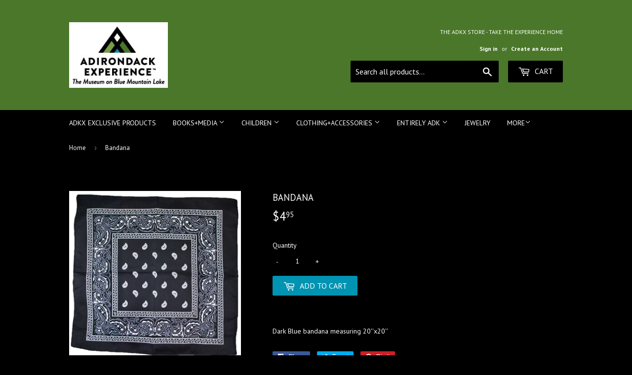

--- FILE ---
content_type: text/html; charset=utf-8
request_url: https://theadkxstore.com/products/bandana
body_size: 16217
content:
<!doctype html>
<!--[if lt IE 7]><html class="no-js lt-ie9 lt-ie8 lt-ie7" lang="en"> <![endif]-->
<!--[if IE 7]><html class="no-js lt-ie9 lt-ie8" lang="en"> <![endif]-->
<!--[if IE 8]><html class="no-js lt-ie9" lang="en"> <![endif]-->
<!--[if IE 9 ]><html class="ie9 no-js"> <![endif]-->
<!--[if (gt IE 9)|!(IE)]><!--> <html class="no-touch no-js"> <!--<![endif]-->
<head><!--Content in content_for_header -->
<!--LayoutHub-Embed--><link rel="stylesheet" type="text/css" href="data:text/css;base64," media="all">
<!--LH--><!--/LayoutHub-Embed--><script>(function(H){H.className=H.className.replace(/\bno-js\b/,'js')})(document.documentElement)</script>
  <!-- Basic page needs ================================================== -->
  <meta charset="utf-8">
  <meta http-equiv="X-UA-Compatible" content="IE=edge,chrome=1">

  
  <link rel="shortcut icon" href="//theadkxstore.com/cdn/shop/files/TheADKX_32x32.jpg?v=1614298117" type="image/png" />
  

  <!-- Title and description ================================================== -->
  <title>
  Bandana &ndash; The ADKX Store
  </title>


  
    <meta name="description" content="Dark Blue bandana measuring 20&#39;&#39;x20&#39;&#39;">
  

  <!-- Product meta ================================================== -->
  <!-- /snippets/social-meta-tags.liquid -->




<meta property="og:site_name" content="The ADKX Store">
<meta property="og:url" content="https://theadkxstore.com/products/bandana">
<meta property="og:title" content="Bandana">
<meta property="og:type" content="product">
<meta property="og:description" content="Dark Blue bandana measuring 20&#39;&#39;x20&#39;&#39;">

  <meta property="og:price:amount" content="4.95">
  <meta property="og:price:currency" content="USD">

<meta property="og:image" content="http://theadkxstore.com/cdn/shop/products/DSC_0138_1200x1200.jpg?v=1646769747">
<meta property="og:image:secure_url" content="https://theadkxstore.com/cdn/shop/products/DSC_0138_1200x1200.jpg?v=1646769747">


  <meta name="twitter:site" content="@theADKX">

<meta name="twitter:card" content="summary_large_image">
<meta name="twitter:title" content="Bandana">
<meta name="twitter:description" content="Dark Blue bandana measuring 20&#39;&#39;x20&#39;&#39;">


  <!-- Helpers ================================================== -->
  <link rel="canonical" href="https://theadkxstore.com/products/bandana">
  <meta name="viewport" content="width=device-width,initial-scale=1">

  <!-- CSS ================================================== -->
  <link href="//theadkxstore.com/cdn/shop/t/6/assets/theme.scss.css?v=100188984425919865721765056135" rel="stylesheet" type="text/css" media="all" />
  
  
  
  <link href="//fonts.googleapis.com/css?family=PT+Sans:400,700" rel="stylesheet" type="text/css" media="all" />


  


  



  <!-- Header hook for plugins ================================================== -->
  <script>window.performance && window.performance.mark && window.performance.mark('shopify.content_for_header.start');</script><meta id="shopify-digital-wallet" name="shopify-digital-wallet" content="/427360311/digital_wallets/dialog">
<meta name="shopify-checkout-api-token" content="de16b4610146d80c229563db47090667">
<link rel="alternate" type="application/json+oembed" href="https://theadkxstore.com/products/bandana.oembed">
<script async="async" src="/checkouts/internal/preloads.js?locale=en-US"></script>
<link rel="preconnect" href="https://shop.app" crossorigin="anonymous">
<script async="async" src="https://shop.app/checkouts/internal/preloads.js?locale=en-US&shop_id=427360311" crossorigin="anonymous"></script>
<script id="shopify-features" type="application/json">{"accessToken":"de16b4610146d80c229563db47090667","betas":["rich-media-storefront-analytics"],"domain":"theadkxstore.com","predictiveSearch":true,"shopId":427360311,"locale":"en"}</script>
<script>var Shopify = Shopify || {};
Shopify.shop = "theadkx.myshopify.com";
Shopify.locale = "en";
Shopify.currency = {"active":"USD","rate":"1.0"};
Shopify.country = "US";
Shopify.theme = {"name":"Leah's first edits","id":141608255576,"schema_name":"Supply","schema_version":"3.1.0","theme_store_id":679,"role":"main"};
Shopify.theme.handle = "null";
Shopify.theme.style = {"id":null,"handle":null};
Shopify.cdnHost = "theadkxstore.com/cdn";
Shopify.routes = Shopify.routes || {};
Shopify.routes.root = "/";</script>
<script type="module">!function(o){(o.Shopify=o.Shopify||{}).modules=!0}(window);</script>
<script>!function(o){function n(){var o=[];function n(){o.push(Array.prototype.slice.apply(arguments))}return n.q=o,n}var t=o.Shopify=o.Shopify||{};t.loadFeatures=n(),t.autoloadFeatures=n()}(window);</script>
<script>
  window.ShopifyPay = window.ShopifyPay || {};
  window.ShopifyPay.apiHost = "shop.app\/pay";
  window.ShopifyPay.redirectState = null;
</script>
<script id="shop-js-analytics" type="application/json">{"pageType":"product"}</script>
<script defer="defer" async type="module" src="//theadkxstore.com/cdn/shopifycloud/shop-js/modules/v2/client.init-shop-cart-sync_DtuiiIyl.en.esm.js"></script>
<script defer="defer" async type="module" src="//theadkxstore.com/cdn/shopifycloud/shop-js/modules/v2/chunk.common_CUHEfi5Q.esm.js"></script>
<script type="module">
  await import("//theadkxstore.com/cdn/shopifycloud/shop-js/modules/v2/client.init-shop-cart-sync_DtuiiIyl.en.esm.js");
await import("//theadkxstore.com/cdn/shopifycloud/shop-js/modules/v2/chunk.common_CUHEfi5Q.esm.js");

  window.Shopify.SignInWithShop?.initShopCartSync?.({"fedCMEnabled":true,"windoidEnabled":true});

</script>
<script>
  window.Shopify = window.Shopify || {};
  if (!window.Shopify.featureAssets) window.Shopify.featureAssets = {};
  window.Shopify.featureAssets['shop-js'] = {"shop-cart-sync":["modules/v2/client.shop-cart-sync_DFoTY42P.en.esm.js","modules/v2/chunk.common_CUHEfi5Q.esm.js"],"init-fed-cm":["modules/v2/client.init-fed-cm_D2UNy1i2.en.esm.js","modules/v2/chunk.common_CUHEfi5Q.esm.js"],"init-shop-email-lookup-coordinator":["modules/v2/client.init-shop-email-lookup-coordinator_BQEe2rDt.en.esm.js","modules/v2/chunk.common_CUHEfi5Q.esm.js"],"shop-cash-offers":["modules/v2/client.shop-cash-offers_3CTtReFF.en.esm.js","modules/v2/chunk.common_CUHEfi5Q.esm.js","modules/v2/chunk.modal_BewljZkx.esm.js"],"shop-button":["modules/v2/client.shop-button_C6oxCjDL.en.esm.js","modules/v2/chunk.common_CUHEfi5Q.esm.js"],"init-windoid":["modules/v2/client.init-windoid_5pix8xhK.en.esm.js","modules/v2/chunk.common_CUHEfi5Q.esm.js"],"avatar":["modules/v2/client.avatar_BTnouDA3.en.esm.js"],"init-shop-cart-sync":["modules/v2/client.init-shop-cart-sync_DtuiiIyl.en.esm.js","modules/v2/chunk.common_CUHEfi5Q.esm.js"],"shop-toast-manager":["modules/v2/client.shop-toast-manager_BYv_8cH1.en.esm.js","modules/v2/chunk.common_CUHEfi5Q.esm.js"],"pay-button":["modules/v2/client.pay-button_FnF9EIkY.en.esm.js","modules/v2/chunk.common_CUHEfi5Q.esm.js"],"shop-login-button":["modules/v2/client.shop-login-button_CH1KUpOf.en.esm.js","modules/v2/chunk.common_CUHEfi5Q.esm.js","modules/v2/chunk.modal_BewljZkx.esm.js"],"init-customer-accounts-sign-up":["modules/v2/client.init-customer-accounts-sign-up_aj7QGgYS.en.esm.js","modules/v2/client.shop-login-button_CH1KUpOf.en.esm.js","modules/v2/chunk.common_CUHEfi5Q.esm.js","modules/v2/chunk.modal_BewljZkx.esm.js"],"init-shop-for-new-customer-accounts":["modules/v2/client.init-shop-for-new-customer-accounts_NbnYRf_7.en.esm.js","modules/v2/client.shop-login-button_CH1KUpOf.en.esm.js","modules/v2/chunk.common_CUHEfi5Q.esm.js","modules/v2/chunk.modal_BewljZkx.esm.js"],"init-customer-accounts":["modules/v2/client.init-customer-accounts_ppedhqCH.en.esm.js","modules/v2/client.shop-login-button_CH1KUpOf.en.esm.js","modules/v2/chunk.common_CUHEfi5Q.esm.js","modules/v2/chunk.modal_BewljZkx.esm.js"],"shop-follow-button":["modules/v2/client.shop-follow-button_CMIBBa6u.en.esm.js","modules/v2/chunk.common_CUHEfi5Q.esm.js","modules/v2/chunk.modal_BewljZkx.esm.js"],"lead-capture":["modules/v2/client.lead-capture_But0hIyf.en.esm.js","modules/v2/chunk.common_CUHEfi5Q.esm.js","modules/v2/chunk.modal_BewljZkx.esm.js"],"checkout-modal":["modules/v2/client.checkout-modal_BBxc70dQ.en.esm.js","modules/v2/chunk.common_CUHEfi5Q.esm.js","modules/v2/chunk.modal_BewljZkx.esm.js"],"shop-login":["modules/v2/client.shop-login_hM3Q17Kl.en.esm.js","modules/v2/chunk.common_CUHEfi5Q.esm.js","modules/v2/chunk.modal_BewljZkx.esm.js"],"payment-terms":["modules/v2/client.payment-terms_CAtGlQYS.en.esm.js","modules/v2/chunk.common_CUHEfi5Q.esm.js","modules/v2/chunk.modal_BewljZkx.esm.js"]};
</script>
<script>(function() {
  var isLoaded = false;
  function asyncLoad() {
    if (isLoaded) return;
    isLoaded = true;
    var urls = ["https:\/\/app.layouthub.com\/shopify\/layouthub.js?shop=theadkx.myshopify.com"];
    for (var i = 0; i < urls.length; i++) {
      var s = document.createElement('script');
      s.type = 'text/javascript';
      s.async = true;
      s.src = urls[i];
      var x = document.getElementsByTagName('script')[0];
      x.parentNode.insertBefore(s, x);
    }
  };
  if(window.attachEvent) {
    window.attachEvent('onload', asyncLoad);
  } else {
    window.addEventListener('load', asyncLoad, false);
  }
})();</script>
<script id="__st">var __st={"a":427360311,"offset":-18000,"reqid":"7ebeafb8-c1ca-4fb1-b957-7a2ab4c53d71-1767204647","pageurl":"theadkxstore.com\/products\/bandana","u":"f0eb4d8a55f3","p":"product","rtyp":"product","rid":7022705967192};</script>
<script>window.ShopifyPaypalV4VisibilityTracking = true;</script>
<script id="captcha-bootstrap">!function(){'use strict';const t='contact',e='account',n='new_comment',o=[[t,t],['blogs',n],['comments',n],[t,'customer']],c=[[e,'customer_login'],[e,'guest_login'],[e,'recover_customer_password'],[e,'create_customer']],r=t=>t.map((([t,e])=>`form[action*='/${t}']:not([data-nocaptcha='true']) input[name='form_type'][value='${e}']`)).join(','),a=t=>()=>t?[...document.querySelectorAll(t)].map((t=>t.form)):[];function s(){const t=[...o],e=r(t);return a(e)}const i='password',u='form_key',d=['recaptcha-v3-token','g-recaptcha-response','h-captcha-response',i],f=()=>{try{return window.sessionStorage}catch{return}},m='__shopify_v',_=t=>t.elements[u];function p(t,e,n=!1){try{const o=window.sessionStorage,c=JSON.parse(o.getItem(e)),{data:r}=function(t){const{data:e,action:n}=t;return t[m]||n?{data:e,action:n}:{data:t,action:n}}(c);for(const[e,n]of Object.entries(r))t.elements[e]&&(t.elements[e].value=n);n&&o.removeItem(e)}catch(o){console.error('form repopulation failed',{error:o})}}const l='form_type',E='cptcha';function T(t){t.dataset[E]=!0}const w=window,h=w.document,L='Shopify',v='ce_forms',y='captcha';let A=!1;((t,e)=>{const n=(g='f06e6c50-85a8-45c8-87d0-21a2b65856fe',I='https://cdn.shopify.com/shopifycloud/storefront-forms-hcaptcha/ce_storefront_forms_captcha_hcaptcha.v1.5.2.iife.js',D={infoText:'Protected by hCaptcha',privacyText:'Privacy',termsText:'Terms'},(t,e,n)=>{const o=w[L][v],c=o.bindForm;if(c)return c(t,g,e,D).then(n);var r;o.q.push([[t,g,e,D],n]),r=I,A||(h.body.append(Object.assign(h.createElement('script'),{id:'captcha-provider',async:!0,src:r})),A=!0)});var g,I,D;w[L]=w[L]||{},w[L][v]=w[L][v]||{},w[L][v].q=[],w[L][y]=w[L][y]||{},w[L][y].protect=function(t,e){n(t,void 0,e),T(t)},Object.freeze(w[L][y]),function(t,e,n,w,h,L){const[v,y,A,g]=function(t,e,n){const i=e?o:[],u=t?c:[],d=[...i,...u],f=r(d),m=r(i),_=r(d.filter((([t,e])=>n.includes(e))));return[a(f),a(m),a(_),s()]}(w,h,L),I=t=>{const e=t.target;return e instanceof HTMLFormElement?e:e&&e.form},D=t=>v().includes(t);t.addEventListener('submit',(t=>{const e=I(t);if(!e)return;const n=D(e)&&!e.dataset.hcaptchaBound&&!e.dataset.recaptchaBound,o=_(e),c=g().includes(e)&&(!o||!o.value);(n||c)&&t.preventDefault(),c&&!n&&(function(t){try{if(!f())return;!function(t){const e=f();if(!e)return;const n=_(t);if(!n)return;const o=n.value;o&&e.removeItem(o)}(t);const e=Array.from(Array(32),(()=>Math.random().toString(36)[2])).join('');!function(t,e){_(t)||t.append(Object.assign(document.createElement('input'),{type:'hidden',name:u})),t.elements[u].value=e}(t,e),function(t,e){const n=f();if(!n)return;const o=[...t.querySelectorAll(`input[type='${i}']`)].map((({name:t})=>t)),c=[...d,...o],r={};for(const[a,s]of new FormData(t).entries())c.includes(a)||(r[a]=s);n.setItem(e,JSON.stringify({[m]:1,action:t.action,data:r}))}(t,e)}catch(e){console.error('failed to persist form',e)}}(e),e.submit())}));const S=(t,e)=>{t&&!t.dataset[E]&&(n(t,e.some((e=>e===t))),T(t))};for(const o of['focusin','change'])t.addEventListener(o,(t=>{const e=I(t);D(e)&&S(e,y())}));const B=e.get('form_key'),M=e.get(l),P=B&&M;t.addEventListener('DOMContentLoaded',(()=>{const t=y();if(P)for(const e of t)e.elements[l].value===M&&p(e,B);[...new Set([...A(),...v().filter((t=>'true'===t.dataset.shopifyCaptcha))])].forEach((e=>S(e,t)))}))}(h,new URLSearchParams(w.location.search),n,t,e,['guest_login'])})(!0,!0)}();</script>
<script integrity="sha256-4kQ18oKyAcykRKYeNunJcIwy7WH5gtpwJnB7kiuLZ1E=" data-source-attribution="shopify.loadfeatures" defer="defer" src="//theadkxstore.com/cdn/shopifycloud/storefront/assets/storefront/load_feature-a0a9edcb.js" crossorigin="anonymous"></script>
<script crossorigin="anonymous" defer="defer" src="//theadkxstore.com/cdn/shopifycloud/storefront/assets/shopify_pay/storefront-65b4c6d7.js?v=20250812"></script>
<script data-source-attribution="shopify.dynamic_checkout.dynamic.init">var Shopify=Shopify||{};Shopify.PaymentButton=Shopify.PaymentButton||{isStorefrontPortableWallets:!0,init:function(){window.Shopify.PaymentButton.init=function(){};var t=document.createElement("script");t.src="https://theadkxstore.com/cdn/shopifycloud/portable-wallets/latest/portable-wallets.en.js",t.type="module",document.head.appendChild(t)}};
</script>
<script data-source-attribution="shopify.dynamic_checkout.buyer_consent">
  function portableWalletsHideBuyerConsent(e){var t=document.getElementById("shopify-buyer-consent"),n=document.getElementById("shopify-subscription-policy-button");t&&n&&(t.classList.add("hidden"),t.setAttribute("aria-hidden","true"),n.removeEventListener("click",e))}function portableWalletsShowBuyerConsent(e){var t=document.getElementById("shopify-buyer-consent"),n=document.getElementById("shopify-subscription-policy-button");t&&n&&(t.classList.remove("hidden"),t.removeAttribute("aria-hidden"),n.addEventListener("click",e))}window.Shopify?.PaymentButton&&(window.Shopify.PaymentButton.hideBuyerConsent=portableWalletsHideBuyerConsent,window.Shopify.PaymentButton.showBuyerConsent=portableWalletsShowBuyerConsent);
</script>
<script data-source-attribution="shopify.dynamic_checkout.cart.bootstrap">document.addEventListener("DOMContentLoaded",(function(){function t(){return document.querySelector("shopify-accelerated-checkout-cart, shopify-accelerated-checkout")}if(t())Shopify.PaymentButton.init();else{new MutationObserver((function(e,n){t()&&(Shopify.PaymentButton.init(),n.disconnect())})).observe(document.body,{childList:!0,subtree:!0})}}));
</script>
<link id="shopify-accelerated-checkout-styles" rel="stylesheet" media="screen" href="https://theadkxstore.com/cdn/shopifycloud/portable-wallets/latest/accelerated-checkout-backwards-compat.css" crossorigin="anonymous">
<style id="shopify-accelerated-checkout-cart">
        #shopify-buyer-consent {
  margin-top: 1em;
  display: inline-block;
  width: 100%;
}

#shopify-buyer-consent.hidden {
  display: none;
}

#shopify-subscription-policy-button {
  background: none;
  border: none;
  padding: 0;
  text-decoration: underline;
  font-size: inherit;
  cursor: pointer;
}

#shopify-subscription-policy-button::before {
  box-shadow: none;
}

      </style>

<script>window.performance && window.performance.mark && window.performance.mark('shopify.content_for_header.end');</script>
 <!--LHREPLACED--> <script> 
page = '' 
var shopUrl = "theadkx.myshopify.com" 
</script> 
 
<script> 
var name = "Leah's first edits"
var id =7022705967192 
 var vid = 39866981122136
page = 'product' 
</script> 
 
 
<script src="//theadkxstore.com/cdn/shop/t/6/assets/tricon-label.js?v=63167301073239873721752502734" async></script> 


  

<!--[if lt IE 9]>
<script src="//cdnjs.cloudflare.com/ajax/libs/html5shiv/3.7.2/html5shiv.min.js" type="text/javascript"></script>
<script src="//theadkxstore.com/cdn/shop/t/6/assets/respond.min.js?2475" type="text/javascript"></script>
<link href="//theadkxstore.com/cdn/shop/t/6/assets/respond-proxy.html" id="respond-proxy" rel="respond-proxy" />
<link href="//theadkxstore.com/search?q=53673fff3c3998e1c703106a161b71f5" id="respond-redirect" rel="respond-redirect" />
<script src="//theadkxstore.com/search?q=53673fff3c3998e1c703106a161b71f5" type="text/javascript"></script>
<![endif]-->
<!--[if (lte IE 9) ]><script src="//theadkxstore.com/cdn/shop/t/6/assets/match-media.min.js?2475" type="text/javascript"></script><![endif]-->


  
  

  <script src="//theadkxstore.com/cdn/shop/t/6/assets/jquery-2.2.3.min.js?v=58211863146907186831752502734" type="text/javascript"></script>

  <!--[if (gt IE 9)|!(IE)]><!--><script src="//theadkxstore.com/cdn/shop/t/6/assets/lazysizes.min.js?v=8147953233334221341752502734" async="async"></script><!--<![endif]-->
  <!--[if lte IE 9]><script src="//theadkxstore.com/cdn/shop/t/6/assets/lazysizes.min.js?v=8147953233334221341752502734"></script><![endif]-->

  <!--[if (gt IE 9)|!(IE)]><!--><script src="//theadkxstore.com/cdn/shop/t/6/assets/vendor.js?v=36233103725173156861752502734" defer="defer"></script><!--<![endif]-->
  <!--[if lte IE 9]><script src="//theadkxstore.com/cdn/shop/t/6/assets/vendor.js?v=36233103725173156861752502734"></script><![endif]-->

  <!--[if (gt IE 9)|!(IE)]><!--><script src="//theadkxstore.com/cdn/shop/t/6/assets/theme.js?v=6807891542654393291752502734" defer="defer"></script><!--<![endif]-->
  <!--[if lte IE 9]><script src="//theadkxstore.com/cdn/shop/t/6/assets/theme.js?v=6807891542654393291752502734"></script><![endif]-->

  <!-- Google tag (gtag.js) --> <script async src="https://www.googletagmanager.com/gtag/js?id=G-2DV8EJC94B"></script> <script> window.dataLayer = window.dataLayer || []; function 
gtag(){dataLayer.push(arguments);} gtag('js', new Date()); gtag('config', 'G-2DV8EJC94B'); </script>
  
<link href="https://monorail-edge.shopifysvc.com" rel="dns-prefetch">
<script>(function(){if ("sendBeacon" in navigator && "performance" in window) {try {var session_token_from_headers = performance.getEntriesByType('navigation')[0].serverTiming.find(x => x.name == '_s').description;} catch {var session_token_from_headers = undefined;}var session_cookie_matches = document.cookie.match(/_shopify_s=([^;]*)/);var session_token_from_cookie = session_cookie_matches && session_cookie_matches.length === 2 ? session_cookie_matches[1] : "";var session_token = session_token_from_headers || session_token_from_cookie || "";function handle_abandonment_event(e) {var entries = performance.getEntries().filter(function(entry) {return /monorail-edge.shopifysvc.com/.test(entry.name);});if (!window.abandonment_tracked && entries.length === 0) {window.abandonment_tracked = true;var currentMs = Date.now();var navigation_start = performance.timing.navigationStart;var payload = {shop_id: 427360311,url: window.location.href,navigation_start,duration: currentMs - navigation_start,session_token,page_type: "product"};window.navigator.sendBeacon("https://monorail-edge.shopifysvc.com/v1/produce", JSON.stringify({schema_id: "online_store_buyer_site_abandonment/1.1",payload: payload,metadata: {event_created_at_ms: currentMs,event_sent_at_ms: currentMs}}));}}window.addEventListener('pagehide', handle_abandonment_event);}}());</script>
<script id="web-pixels-manager-setup">(function e(e,d,r,n,o){if(void 0===o&&(o={}),!Boolean(null===(a=null===(i=window.Shopify)||void 0===i?void 0:i.analytics)||void 0===a?void 0:a.replayQueue)){var i,a;window.Shopify=window.Shopify||{};var t=window.Shopify;t.analytics=t.analytics||{};var s=t.analytics;s.replayQueue=[],s.publish=function(e,d,r){return s.replayQueue.push([e,d,r]),!0};try{self.performance.mark("wpm:start")}catch(e){}var l=function(){var e={modern:/Edge?\/(1{2}[4-9]|1[2-9]\d|[2-9]\d{2}|\d{4,})\.\d+(\.\d+|)|Firefox\/(1{2}[4-9]|1[2-9]\d|[2-9]\d{2}|\d{4,})\.\d+(\.\d+|)|Chrom(ium|e)\/(9{2}|\d{3,})\.\d+(\.\d+|)|(Maci|X1{2}).+ Version\/(15\.\d+|(1[6-9]|[2-9]\d|\d{3,})\.\d+)([,.]\d+|)( \(\w+\)|)( Mobile\/\w+|) Safari\/|Chrome.+OPR\/(9{2}|\d{3,})\.\d+\.\d+|(CPU[ +]OS|iPhone[ +]OS|CPU[ +]iPhone|CPU IPhone OS|CPU iPad OS)[ +]+(15[._]\d+|(1[6-9]|[2-9]\d|\d{3,})[._]\d+)([._]\d+|)|Android:?[ /-](13[3-9]|1[4-9]\d|[2-9]\d{2}|\d{4,})(\.\d+|)(\.\d+|)|Android.+Firefox\/(13[5-9]|1[4-9]\d|[2-9]\d{2}|\d{4,})\.\d+(\.\d+|)|Android.+Chrom(ium|e)\/(13[3-9]|1[4-9]\d|[2-9]\d{2}|\d{4,})\.\d+(\.\d+|)|SamsungBrowser\/([2-9]\d|\d{3,})\.\d+/,legacy:/Edge?\/(1[6-9]|[2-9]\d|\d{3,})\.\d+(\.\d+|)|Firefox\/(5[4-9]|[6-9]\d|\d{3,})\.\d+(\.\d+|)|Chrom(ium|e)\/(5[1-9]|[6-9]\d|\d{3,})\.\d+(\.\d+|)([\d.]+$|.*Safari\/(?![\d.]+ Edge\/[\d.]+$))|(Maci|X1{2}).+ Version\/(10\.\d+|(1[1-9]|[2-9]\d|\d{3,})\.\d+)([,.]\d+|)( \(\w+\)|)( Mobile\/\w+|) Safari\/|Chrome.+OPR\/(3[89]|[4-9]\d|\d{3,})\.\d+\.\d+|(CPU[ +]OS|iPhone[ +]OS|CPU[ +]iPhone|CPU IPhone OS|CPU iPad OS)[ +]+(10[._]\d+|(1[1-9]|[2-9]\d|\d{3,})[._]\d+)([._]\d+|)|Android:?[ /-](13[3-9]|1[4-9]\d|[2-9]\d{2}|\d{4,})(\.\d+|)(\.\d+|)|Mobile Safari.+OPR\/([89]\d|\d{3,})\.\d+\.\d+|Android.+Firefox\/(13[5-9]|1[4-9]\d|[2-9]\d{2}|\d{4,})\.\d+(\.\d+|)|Android.+Chrom(ium|e)\/(13[3-9]|1[4-9]\d|[2-9]\d{2}|\d{4,})\.\d+(\.\d+|)|Android.+(UC? ?Browser|UCWEB|U3)[ /]?(15\.([5-9]|\d{2,})|(1[6-9]|[2-9]\d|\d{3,})\.\d+)\.\d+|SamsungBrowser\/(5\.\d+|([6-9]|\d{2,})\.\d+)|Android.+MQ{2}Browser\/(14(\.(9|\d{2,})|)|(1[5-9]|[2-9]\d|\d{3,})(\.\d+|))(\.\d+|)|K[Aa][Ii]OS\/(3\.\d+|([4-9]|\d{2,})\.\d+)(\.\d+|)/},d=e.modern,r=e.legacy,n=navigator.userAgent;return n.match(d)?"modern":n.match(r)?"legacy":"unknown"}(),u="modern"===l?"modern":"legacy",c=(null!=n?n:{modern:"",legacy:""})[u],f=function(e){return[e.baseUrl,"/wpm","/b",e.hashVersion,"modern"===e.buildTarget?"m":"l",".js"].join("")}({baseUrl:d,hashVersion:r,buildTarget:u}),m=function(e){var d=e.version,r=e.bundleTarget,n=e.surface,o=e.pageUrl,i=e.monorailEndpoint;return{emit:function(e){var a=e.status,t=e.errorMsg,s=(new Date).getTime(),l=JSON.stringify({metadata:{event_sent_at_ms:s},events:[{schema_id:"web_pixels_manager_load/3.1",payload:{version:d,bundle_target:r,page_url:o,status:a,surface:n,error_msg:t},metadata:{event_created_at_ms:s}}]});if(!i)return console&&console.warn&&console.warn("[Web Pixels Manager] No Monorail endpoint provided, skipping logging."),!1;try{return self.navigator.sendBeacon.bind(self.navigator)(i,l)}catch(e){}var u=new XMLHttpRequest;try{return u.open("POST",i,!0),u.setRequestHeader("Content-Type","text/plain"),u.send(l),!0}catch(e){return console&&console.warn&&console.warn("[Web Pixels Manager] Got an unhandled error while logging to Monorail."),!1}}}}({version:r,bundleTarget:l,surface:e.surface,pageUrl:self.location.href,monorailEndpoint:e.monorailEndpoint});try{o.browserTarget=l,function(e){var d=e.src,r=e.async,n=void 0===r||r,o=e.onload,i=e.onerror,a=e.sri,t=e.scriptDataAttributes,s=void 0===t?{}:t,l=document.createElement("script"),u=document.querySelector("head"),c=document.querySelector("body");if(l.async=n,l.src=d,a&&(l.integrity=a,l.crossOrigin="anonymous"),s)for(var f in s)if(Object.prototype.hasOwnProperty.call(s,f))try{l.dataset[f]=s[f]}catch(e){}if(o&&l.addEventListener("load",o),i&&l.addEventListener("error",i),u)u.appendChild(l);else{if(!c)throw new Error("Did not find a head or body element to append the script");c.appendChild(l)}}({src:f,async:!0,onload:function(){if(!function(){var e,d;return Boolean(null===(d=null===(e=window.Shopify)||void 0===e?void 0:e.analytics)||void 0===d?void 0:d.initialized)}()){var d=window.webPixelsManager.init(e)||void 0;if(d){var r=window.Shopify.analytics;r.replayQueue.forEach((function(e){var r=e[0],n=e[1],o=e[2];d.publishCustomEvent(r,n,o)})),r.replayQueue=[],r.publish=d.publishCustomEvent,r.visitor=d.visitor,r.initialized=!0}}},onerror:function(){return m.emit({status:"failed",errorMsg:"".concat(f," has failed to load")})},sri:function(e){var d=/^sha384-[A-Za-z0-9+/=]+$/;return"string"==typeof e&&d.test(e)}(c)?c:"",scriptDataAttributes:o}),m.emit({status:"loading"})}catch(e){m.emit({status:"failed",errorMsg:(null==e?void 0:e.message)||"Unknown error"})}}})({shopId: 427360311,storefrontBaseUrl: "https://theadkxstore.com",extensionsBaseUrl: "https://extensions.shopifycdn.com/cdn/shopifycloud/web-pixels-manager",monorailEndpoint: "https://monorail-edge.shopifysvc.com/unstable/produce_batch",surface: "storefront-renderer",enabledBetaFlags: ["2dca8a86","a0d5f9d2"],webPixelsConfigList: [{"id":"79102040","eventPayloadVersion":"v1","runtimeContext":"LAX","scriptVersion":"1","type":"CUSTOM","privacyPurposes":["ANALYTICS"],"name":"Google Analytics tag (migrated)"},{"id":"shopify-app-pixel","configuration":"{}","eventPayloadVersion":"v1","runtimeContext":"STRICT","scriptVersion":"0450","apiClientId":"shopify-pixel","type":"APP","privacyPurposes":["ANALYTICS","MARKETING"]},{"id":"shopify-custom-pixel","eventPayloadVersion":"v1","runtimeContext":"LAX","scriptVersion":"0450","apiClientId":"shopify-pixel","type":"CUSTOM","privacyPurposes":["ANALYTICS","MARKETING"]}],isMerchantRequest: false,initData: {"shop":{"name":"The ADKX Store","paymentSettings":{"currencyCode":"USD"},"myshopifyDomain":"theadkx.myshopify.com","countryCode":"US","storefrontUrl":"https:\/\/theadkxstore.com"},"customer":null,"cart":null,"checkout":null,"productVariants":[{"price":{"amount":4.95,"currencyCode":"USD"},"product":{"title":"Bandana","vendor":"LA LUNA BELLA","id":"7022705967192","untranslatedTitle":"Bandana","url":"\/products\/bandana","type":"Staging"},"id":"39866981122136","image":{"src":"\/\/theadkxstore.com\/cdn\/shop\/products\/DSC_0138.jpg?v=1646769747"},"sku":"208913","title":"Default Title","untranslatedTitle":"Default Title"}],"purchasingCompany":null},},"https://theadkxstore.com/cdn","da62cc92w68dfea28pcf9825a4m392e00d0",{"modern":"","legacy":""},{"shopId":"427360311","storefrontBaseUrl":"https:\/\/theadkxstore.com","extensionBaseUrl":"https:\/\/extensions.shopifycdn.com\/cdn\/shopifycloud\/web-pixels-manager","surface":"storefront-renderer","enabledBetaFlags":"[\"2dca8a86\", \"a0d5f9d2\"]","isMerchantRequest":"false","hashVersion":"da62cc92w68dfea28pcf9825a4m392e00d0","publish":"custom","events":"[[\"page_viewed\",{}],[\"product_viewed\",{\"productVariant\":{\"price\":{\"amount\":4.95,\"currencyCode\":\"USD\"},\"product\":{\"title\":\"Bandana\",\"vendor\":\"LA LUNA BELLA\",\"id\":\"7022705967192\",\"untranslatedTitle\":\"Bandana\",\"url\":\"\/products\/bandana\",\"type\":\"Staging\"},\"id\":\"39866981122136\",\"image\":{\"src\":\"\/\/theadkxstore.com\/cdn\/shop\/products\/DSC_0138.jpg?v=1646769747\"},\"sku\":\"208913\",\"title\":\"Default Title\",\"untranslatedTitle\":\"Default Title\"}}]]"});</script><script>
  window.ShopifyAnalytics = window.ShopifyAnalytics || {};
  window.ShopifyAnalytics.meta = window.ShopifyAnalytics.meta || {};
  window.ShopifyAnalytics.meta.currency = 'USD';
  var meta = {"product":{"id":7022705967192,"gid":"gid:\/\/shopify\/Product\/7022705967192","vendor":"LA LUNA BELLA","type":"Staging","handle":"bandana","variants":[{"id":39866981122136,"price":495,"name":"Bandana","public_title":null,"sku":"208913"}],"remote":false},"page":{"pageType":"product","resourceType":"product","resourceId":7022705967192,"requestId":"7ebeafb8-c1ca-4fb1-b957-7a2ab4c53d71-1767204647"}};
  for (var attr in meta) {
    window.ShopifyAnalytics.meta[attr] = meta[attr];
  }
</script>
<script class="analytics">
  (function () {
    var customDocumentWrite = function(content) {
      var jquery = null;

      if (window.jQuery) {
        jquery = window.jQuery;
      } else if (window.Checkout && window.Checkout.$) {
        jquery = window.Checkout.$;
      }

      if (jquery) {
        jquery('body').append(content);
      }
    };

    var hasLoggedConversion = function(token) {
      if (token) {
        return document.cookie.indexOf('loggedConversion=' + token) !== -1;
      }
      return false;
    }

    var setCookieIfConversion = function(token) {
      if (token) {
        var twoMonthsFromNow = new Date(Date.now());
        twoMonthsFromNow.setMonth(twoMonthsFromNow.getMonth() + 2);

        document.cookie = 'loggedConversion=' + token + '; expires=' + twoMonthsFromNow;
      }
    }

    var trekkie = window.ShopifyAnalytics.lib = window.trekkie = window.trekkie || [];
    if (trekkie.integrations) {
      return;
    }
    trekkie.methods = [
      'identify',
      'page',
      'ready',
      'track',
      'trackForm',
      'trackLink'
    ];
    trekkie.factory = function(method) {
      return function() {
        var args = Array.prototype.slice.call(arguments);
        args.unshift(method);
        trekkie.push(args);
        return trekkie;
      };
    };
    for (var i = 0; i < trekkie.methods.length; i++) {
      var key = trekkie.methods[i];
      trekkie[key] = trekkie.factory(key);
    }
    trekkie.load = function(config) {
      trekkie.config = config || {};
      trekkie.config.initialDocumentCookie = document.cookie;
      var first = document.getElementsByTagName('script')[0];
      var script = document.createElement('script');
      script.type = 'text/javascript';
      script.onerror = function(e) {
        var scriptFallback = document.createElement('script');
        scriptFallback.type = 'text/javascript';
        scriptFallback.onerror = function(error) {
                var Monorail = {
      produce: function produce(monorailDomain, schemaId, payload) {
        var currentMs = new Date().getTime();
        var event = {
          schema_id: schemaId,
          payload: payload,
          metadata: {
            event_created_at_ms: currentMs,
            event_sent_at_ms: currentMs
          }
        };
        return Monorail.sendRequest("https://" + monorailDomain + "/v1/produce", JSON.stringify(event));
      },
      sendRequest: function sendRequest(endpointUrl, payload) {
        // Try the sendBeacon API
        if (window && window.navigator && typeof window.navigator.sendBeacon === 'function' && typeof window.Blob === 'function' && !Monorail.isIos12()) {
          var blobData = new window.Blob([payload], {
            type: 'text/plain'
          });

          if (window.navigator.sendBeacon(endpointUrl, blobData)) {
            return true;
          } // sendBeacon was not successful

        } // XHR beacon

        var xhr = new XMLHttpRequest();

        try {
          xhr.open('POST', endpointUrl);
          xhr.setRequestHeader('Content-Type', 'text/plain');
          xhr.send(payload);
        } catch (e) {
          console.log(e);
        }

        return false;
      },
      isIos12: function isIos12() {
        return window.navigator.userAgent.lastIndexOf('iPhone; CPU iPhone OS 12_') !== -1 || window.navigator.userAgent.lastIndexOf('iPad; CPU OS 12_') !== -1;
      }
    };
    Monorail.produce('monorail-edge.shopifysvc.com',
      'trekkie_storefront_load_errors/1.1',
      {shop_id: 427360311,
      theme_id: 141608255576,
      app_name: "storefront",
      context_url: window.location.href,
      source_url: "//theadkxstore.com/cdn/s/trekkie.storefront.8f32c7f0b513e73f3235c26245676203e1209161.min.js"});

        };
        scriptFallback.async = true;
        scriptFallback.src = '//theadkxstore.com/cdn/s/trekkie.storefront.8f32c7f0b513e73f3235c26245676203e1209161.min.js';
        first.parentNode.insertBefore(scriptFallback, first);
      };
      script.async = true;
      script.src = '//theadkxstore.com/cdn/s/trekkie.storefront.8f32c7f0b513e73f3235c26245676203e1209161.min.js';
      first.parentNode.insertBefore(script, first);
    };
    trekkie.load(
      {"Trekkie":{"appName":"storefront","development":false,"defaultAttributes":{"shopId":427360311,"isMerchantRequest":null,"themeId":141608255576,"themeCityHash":"7534820653419722104","contentLanguage":"en","currency":"USD","eventMetadataId":"40658f7a-68c8-45c6-812f-9c34675d7c75"},"isServerSideCookieWritingEnabled":true,"monorailRegion":"shop_domain","enabledBetaFlags":["65f19447"]},"Session Attribution":{},"S2S":{"facebookCapiEnabled":false,"source":"trekkie-storefront-renderer","apiClientId":580111}}
    );

    var loaded = false;
    trekkie.ready(function() {
      if (loaded) return;
      loaded = true;

      window.ShopifyAnalytics.lib = window.trekkie;

      var originalDocumentWrite = document.write;
      document.write = customDocumentWrite;
      try { window.ShopifyAnalytics.merchantGoogleAnalytics.call(this); } catch(error) {};
      document.write = originalDocumentWrite;

      window.ShopifyAnalytics.lib.page(null,{"pageType":"product","resourceType":"product","resourceId":7022705967192,"requestId":"7ebeafb8-c1ca-4fb1-b957-7a2ab4c53d71-1767204647","shopifyEmitted":true});

      var match = window.location.pathname.match(/checkouts\/(.+)\/(thank_you|post_purchase)/)
      var token = match? match[1]: undefined;
      if (!hasLoggedConversion(token)) {
        setCookieIfConversion(token);
        window.ShopifyAnalytics.lib.track("Viewed Product",{"currency":"USD","variantId":39866981122136,"productId":7022705967192,"productGid":"gid:\/\/shopify\/Product\/7022705967192","name":"Bandana","price":"4.95","sku":"208913","brand":"LA LUNA BELLA","variant":null,"category":"Staging","nonInteraction":true,"remote":false},undefined,undefined,{"shopifyEmitted":true});
      window.ShopifyAnalytics.lib.track("monorail:\/\/trekkie_storefront_viewed_product\/1.1",{"currency":"USD","variantId":39866981122136,"productId":7022705967192,"productGid":"gid:\/\/shopify\/Product\/7022705967192","name":"Bandana","price":"4.95","sku":"208913","brand":"LA LUNA BELLA","variant":null,"category":"Staging","nonInteraction":true,"remote":false,"referer":"https:\/\/theadkxstore.com\/products\/bandana"});
      }
    });


        var eventsListenerScript = document.createElement('script');
        eventsListenerScript.async = true;
        eventsListenerScript.src = "//theadkxstore.com/cdn/shopifycloud/storefront/assets/shop_events_listener-3da45d37.js";
        document.getElementsByTagName('head')[0].appendChild(eventsListenerScript);

})();</script>
  <script>
  if (!window.ga || (window.ga && typeof window.ga !== 'function')) {
    window.ga = function ga() {
      (window.ga.q = window.ga.q || []).push(arguments);
      if (window.Shopify && window.Shopify.analytics && typeof window.Shopify.analytics.publish === 'function') {
        window.Shopify.analytics.publish("ga_stub_called", {}, {sendTo: "google_osp_migration"});
      }
      console.error("Shopify's Google Analytics stub called with:", Array.from(arguments), "\nSee https://help.shopify.com/manual/promoting-marketing/pixels/pixel-migration#google for more information.");
    };
    if (window.Shopify && window.Shopify.analytics && typeof window.Shopify.analytics.publish === 'function') {
      window.Shopify.analytics.publish("ga_stub_initialized", {}, {sendTo: "google_osp_migration"});
    }
  }
</script>
<script
  defer
  src="https://theadkxstore.com/cdn/shopifycloud/perf-kit/shopify-perf-kit-2.1.2.min.js"
  data-application="storefront-renderer"
  data-shop-id="427360311"
  data-render-region="gcp-us-central1"
  data-page-type="product"
  data-theme-instance-id="141608255576"
  data-theme-name="Supply"
  data-theme-version="3.1.0"
  data-monorail-region="shop_domain"
  data-resource-timing-sampling-rate="10"
  data-shs="true"
  data-shs-beacon="true"
  data-shs-export-with-fetch="true"
  data-shs-logs-sample-rate="1"
  data-shs-beacon-endpoint="https://theadkxstore.com/api/collect"
></script>
</head>

<body id="bandana" class="template-product" >
  
  

  <div id="shopify-section-header" class="shopify-section header-section"><header class="site-header" role="banner" data-section-id="header" data-section-type="header-section">
  <div class="wrapper">

    <div class="grid--full">
      <div class="grid-item large--one-half">
        
          <div class="h1 header-logo" itemscope itemtype="http://schema.org/Organization">
        
          
          

          <a href="/" itemprop="url">
            <div class="lazyload__image-wrapper no-js" style="max-width:200px;">
              <div style="padding-top:66.66666666666666%;">
                <img class="lazyload js"
                  data-src="//theadkxstore.com/cdn/shop/files/TheADKX_{width}x.jpg?v=1614298117"
                  data-widths="[180, 360, 540, 720, 900, 1080, 1296, 1512, 1728, 2048]"
                  data-aspectratio="1.5"
                  data-sizes="auto"
                  alt="The ADKX Store"
                  style="width:200px;">
              </div>
            </div>
            <noscript>
              
              <img src="//theadkxstore.com/cdn/shop/files/TheADKX_200x.jpg?v=1614298117"
                srcset="//theadkxstore.com/cdn/shop/files/TheADKX_200x.jpg?v=1614298117 1x, //theadkxstore.com/cdn/shop/files/TheADKX_200x@2x.jpg?v=1614298117 2x"
                alt="The ADKX Store"
                itemprop="logo"
                style="max-width:200px;">
            </noscript>
          </a>
          
        
          </div>
        
      </div>

      <div class="grid-item large--one-half text-center large--text-right">
        
          <div class="site-header--text-links">
            
              

                <p>THE ADKX STORE - TAKE THE EXPERIENCE HOME</p>

              
            

            
              <span class="site-header--meta-links medium-down--hide">
                
                  <a href="/account/login" id="customer_login_link">Sign in</a>
                  <span class="site-header--spacer">or</span>
                  <a href="/account/register" id="customer_register_link">Create an Account</a>
                
              </span>
            
          </div>

          <br class="medium-down--hide">
        

        <form action="/search" method="get" class="search-bar" role="search">
  <input type="hidden" name="type" value="product">

  <input type="search" name="q" value="" placeholder="Search all products..." aria-label="Search all products...">
  <button type="submit" class="search-bar--submit icon-fallback-text">
    <span class="icon icon-search" aria-hidden="true"></span>
    <span class="fallback-text">Search</span>
  </button>
</form>


        <a href="/cart" class="header-cart-btn cart-toggle">
          <span class="icon icon-cart"></span>
          Cart <span class="cart-count cart-badge--desktop hidden-count">0</span>
        </a>
      </div>
    </div>

  </div>
</header>

<div id="mobileNavBar">
  <div class="display-table-cell">
    <button class="menu-toggle mobileNavBar-link" aria-controls="navBar" aria-expanded="false"><span class="icon icon-hamburger" aria-hidden="true"></span>Menu</button>
  </div>
  <div class="display-table-cell">
    <a href="/cart" class="cart-toggle mobileNavBar-link">
      <span class="icon icon-cart"></span>
      Cart <span class="cart-count hidden-count">0</span>
    </a>
  </div>
</div>

<nav class="nav-bar" id="navBar" role="navigation">
  <div class="wrapper">
    <form action="/search" method="get" class="search-bar" role="search">
  <input type="hidden" name="type" value="product">

  <input type="search" name="q" value="" placeholder="Search all products..." aria-label="Search all products...">
  <button type="submit" class="search-bar--submit icon-fallback-text">
    <span class="icon icon-search" aria-hidden="true"></span>
    <span class="fallback-text">Search</span>
  </button>
</form>

    <ul class="mobile-nav" id="MobileNav">
  
  <li class="large--hide">
    <a href="/">Home</a>
  </li>
  
  
    
      <li>
        <a
          href="/collections/exclusive-adkx-gear"
          class="mobile-nav--link"
          data-meganav-type="child"
          >
            ADKX Exclusive Products
        </a>
      </li>
    
  
    
      
      <li 
        class="mobile-nav--has-dropdown "
        aria-haspopup="true">
        <a
          href="/collections/books-media"
          class="mobile-nav--link"
          data-meganav-type="parent"
          aria-controls="MenuParent-2"
          aria-expanded="false"
          >
            Books+Media
            <span class="icon icon-arrow-down" aria-hidden="true"></span>
        </a>
        <ul
          id="MenuParent-2"
          class="mobile-nav--dropdown "
          data-meganav-dropdown>
          
            
              <li>
                <a
                  href="/collections/adirondack-history"
                  class="mobile-nav--link"
                  data-meganav-type="child"
                  >
                    Adirondack History
                </a>
              </li>
            
          
            
              <li>
                <a
                  href="/collections/adirondack-writings-novels"
                  class="mobile-nav--link"
                  data-meganav-type="child"
                  >
                    Adirondack Writings+Novels
                </a>
              </li>
            
          
            
              <li>
                <a
                  href="/collections/art-photography"
                  class="mobile-nav--link"
                  data-meganav-type="child"
                  >
                    Art+Photography
                </a>
              </li>
            
          
            
              <li>
                <a
                  href="/collections/boat-furniture-plans"
                  class="mobile-nav--link"
                  data-meganav-type="child"
                  >
                    Boat+Furniture Plans 
                </a>
              </li>
            
          
            
              <li>
                <a
                  href="/collections/calendars"
                  class="mobile-nav--link"
                  data-meganav-type="child"
                  >
                    Calendars
                </a>
              </li>
            
          
            
              <li>
                <a
                  href="/collections/cds-dvds"
                  class="mobile-nav--link"
                  data-meganav-type="child"
                  >
                    CDs+DVDs 
                </a>
              </li>
            
          
            
              <li>
                <a
                  href="/collections/childrens-books"
                  class="mobile-nav--link"
                  data-meganav-type="child"
                  >
                    Children&#39;s Books
                </a>
              </li>
            
          
            
              <li>
                <a
                  href="/collections/coffee-table-books"
                  class="mobile-nav--link"
                  data-meganav-type="child"
                  >
                    Coffee Table Books
                </a>
              </li>
            
          
            
              <li>
                <a
                  href="/collections/conservation-environment"
                  class="mobile-nav--link"
                  data-meganav-type="child"
                  >
                    Conservation &amp; Environment
                </a>
              </li>
            
          
            
              <li>
                <a
                  href="/collections/cook-books"
                  class="mobile-nav--link"
                  data-meganav-type="child"
                  >
                    Cookbooks
                </a>
              </li>
            
          
            
              <li>
                <a
                  href="/collections/guides-how-to"
                  class="mobile-nav--link"
                  data-meganav-type="child"
                  >
                    Guides+How To
                </a>
              </li>
            
          
            
              <li>
                <a
                  href="/collections/stationery"
                  class="mobile-nav--link"
                  data-meganav-type="child"
                  >
                    Journals+Stationery
                </a>
              </li>
            
          
            
              <li>
                <a
                  href="/collections/outdoor-activities-pastimes"
                  class="mobile-nav--link"
                  data-meganav-type="child"
                  >
                    Outdoor Activities+Pastimes
                </a>
              </li>
            
          
        </ul>
      </li>
    
  
    
      
      <li 
        class="mobile-nav--has-dropdown "
        aria-haspopup="true">
        <a
          href="/collections/children"
          class="mobile-nav--link"
          data-meganav-type="parent"
          aria-controls="MenuParent-3"
          aria-expanded="false"
          >
            Children
            <span class="icon icon-arrow-down" aria-hidden="true"></span>
        </a>
        <ul
          id="MenuParent-3"
          class="mobile-nav--dropdown "
          data-meganav-dropdown>
          
            
              <li>
                <a
                  href="/collections/apparel-hats"
                  class="mobile-nav--link"
                  data-meganav-type="child"
                  >
                    Apparel+Hats
                </a>
              </li>
            
          
            
              <li>
                <a
                  href="/collections/toys-games-kits"
                  class="mobile-nav--link"
                  data-meganav-type="child"
                  >
                    Toys+Games+Kits
                </a>
              </li>
            
          
            
              <li>
                <a
                  href="/collections/childrens-books"
                  class="mobile-nav--link"
                  data-meganav-type="child"
                  >
                    Children&#39;s Books
                </a>
              </li>
            
          
        </ul>
      </li>
    
  
    
      
      <li 
        class="mobile-nav--has-dropdown "
        aria-haspopup="true">
        <a
          href="/collections/apparel-accessories"
          class="mobile-nav--link"
          data-meganav-type="parent"
          aria-controls="MenuParent-4"
          aria-expanded="false"
          >
            Clothing+Accessories
            <span class="icon icon-arrow-down" aria-hidden="true"></span>
        </a>
        <ul
          id="MenuParent-4"
          class="mobile-nav--dropdown "
          data-meganav-dropdown>
          
            
              <li>
                <a
                  href="/collections/hats"
                  class="mobile-nav--link"
                  data-meganav-type="child"
                  >
                    Hats &amp; Coats
                </a>
              </li>
            
          
            
              <li>
                <a
                  href="/collections/long-sleeve-shirts"
                  class="mobile-nav--link"
                  data-meganav-type="child"
                  >
                    Long Sleeve Tees &amp; Shirts
                </a>
              </li>
            
          
            
              <li>
                <a
                  href="/collections/socks"
                  class="mobile-nav--link"
                  data-meganav-type="child"
                  >
                    Socks
                </a>
              </li>
            
          
            
              <li>
                <a
                  href="/collections/sweat-shirts"
                  class="mobile-nav--link"
                  data-meganav-type="child"
                  >
                    Sweatshirts &amp; Sweatpants
                </a>
              </li>
            
          
            
              <li>
                <a
                  href="/collections/clothing"
                  class="mobile-nav--link"
                  data-meganav-type="child"
                  >
                    Short Sleeve Tees
                </a>
              </li>
            
          
            
              <li>
                <a
                  href="/collections/watches"
                  class="mobile-nav--link"
                  data-meganav-type="child"
                  >
                    Watches
                </a>
              </li>
            
          
        </ul>
      </li>
    
  
    
      
      <li 
        class="mobile-nav--has-dropdown "
        aria-haspopup="true">
        <a
          href="/collections/uniquely-adirondack"
          class="mobile-nav--link"
          data-meganav-type="parent"
          aria-controls="MenuParent-5"
          aria-expanded="false"
          >
            Entirely ADK
            <span class="icon icon-arrow-down" aria-hidden="true"></span>
        </a>
        <ul
          id="MenuParent-5"
          class="mobile-nav--dropdown "
          data-meganav-dropdown>
          
            
              <li>
                <a
                  href="/collections/exclusive-adkx-gear"
                  class="mobile-nav--link"
                  data-meganav-type="child"
                  >
                    ADKX Exclusive Products
                </a>
              </li>
            
          
            
              <li>
                <a
                  href="/collections/balsam-products"
                  class="mobile-nav--link"
                  data-meganav-type="child"
                  >
                    Balsam Products
                </a>
              </li>
            
          
            
              <li>
                <a
                  href="/collections/calendars"
                  class="mobile-nav--link"
                  data-meganav-type="child"
                  >
                    Calendars
                </a>
              </li>
            
          
            
              <li>
                <a
                  href="/collections/decor"
                  class="mobile-nav--link"
                  data-meganav-type="child"
                  >
                    Decor
                </a>
              </li>
            
          
            
              <li>
                <a
                  href="/collections/drinkware"
                  class="mobile-nav--link"
                  data-meganav-type="child"
                  >
                    Drinkware
                </a>
              </li>
            
          
            
              <li>
                <a
                  href="/collections/home-goods"
                  class="mobile-nav--link"
                  data-meganav-type="child"
                  >
                    Home Goods
                </a>
              </li>
            
          
            
              <li>
                <a
                  href="/collections/kitchen"
                  class="mobile-nav--link"
                  data-meganav-type="child"
                  >
                    Kitchen+Dining
                </a>
              </li>
            
          
            
              <li>
                <a
                  href="/collections/lets-eat"
                  class="mobile-nav--link"
                  data-meganav-type="child"
                  >
                    Let&#39;s Eat
                </a>
              </li>
            
          
            
              <li>
                <a
                  href="/collections/mohawk-abenaki-crafts"
                  class="mobile-nav--link"
                  data-meganav-type="child"
                  >
                    Mohawk Art
                </a>
              </li>
            
          
            
              <li>
                <a
                  href="/collections/packbaskets"
                  class="mobile-nav--link"
                  data-meganav-type="child"
                  >
                    Pack Baskets
                </a>
              </li>
            
          
            
              <li>
                <a
                  href="/collections/collections-reproductions"
                  class="mobile-nav--link"
                  data-meganav-type="child"
                  >
                    Posters+Reproductions
                </a>
              </li>
            
          
            
              <li>
                <a
                  href="/collections/rustic-creations"
                  class="mobile-nav--link"
                  data-meganav-type="child"
                  >
                    Rustic Creations
                </a>
              </li>
            
          
            
              <li>
                <a
                  href="/collections/soaps-scents-lotions"
                  class="mobile-nav--link"
                  data-meganav-type="child"
                  >
                    Soaps+Scents+Lotions
                </a>
              </li>
            
          
            
              <li>
                <a
                  href="/collections/souvenirs"
                  class="mobile-nav--link"
                  data-meganav-type="child"
                  >
                    Souvenirs
                </a>
              </li>
            
          
        </ul>
      </li>
    
  
    
      <li>
        <a
          href="/collections/jewelry"
          class="mobile-nav--link"
          data-meganav-type="child"
          >
            Jewelry
        </a>
      </li>
    
  
    
      <li>
        <a
          href="/collections/mushroom-mania"
          class="mobile-nav--link"
          data-meganav-type="child"
          >
            Mushroom Mania
        </a>
      </li>
    
  
    
      <li>
        <a
          href="/collections/adirondack-skies"
          class="mobile-nav--link"
          data-meganav-type="child"
          >
            Adirondack Skies
        </a>
      </li>
    
  
    
      <li>
        <a
          href="/collections/kits-gadgets"
          class="mobile-nav--link"
          data-meganav-type="child"
          >
            Kits+Gadgets
        </a>
      </li>
    
  
    
      <li>
        <a
          href="/collections/accessories-extras"
          class="mobile-nav--link"
          data-meganav-type="child"
          >
            Totes, Purses &amp; Bags
        </a>
      </li>
    
  
    
      <li>
        <a
          href="/collections/games-pastimes"
          class="mobile-nav--link"
          data-meganav-type="child"
          >
            Pastimes 
        </a>
      </li>
    
  
    
      <li>
        <a
          href="/collections/pet-gear-novelties-1"
          class="mobile-nav--link"
          data-meganav-type="child"
          >
            Pet Novelties &amp; Gear
        </a>
      </li>
    
  
    
      <li>
        <a
          href="/collections/souvenirs"
          class="mobile-nav--link"
          data-meganav-type="child"
          >
            Souvenirs
        </a>
      </li>
    
  
    
      <li>
        <a
          href="/collections/holiday"
          class="mobile-nav--link"
          data-meganav-type="child"
          >
            Holidays
        </a>
      </li>
    
  
    
      <li>
        <a
          href="/collections/calendars"
          class="mobile-nav--link"
          data-meganav-type="child"
          >
            Calendars
        </a>
      </li>
    
  
    
      <li>
        <a
          href="/collections/outdoor-activities-gear"
          class="mobile-nav--link"
          data-meganav-type="child"
          >
            Outdoor Gear &amp; Activities
        </a>
      </li>
    
  
    
      <li>
        <a
          href="/collections/stationery"
          class="mobile-nav--link"
          data-meganav-type="child"
          >
            Journals &amp; Stationery
        </a>
      </li>
    
  

  
    
      <li class="customer-navlink large--hide"><a href="/account/login" id="customer_login_link">Sign in</a></li>
      <li class="customer-navlink large--hide"><a href="/account/register" id="customer_register_link">Create an Account</a></li>
    
  
</ul>

    <ul class="site-nav" id="AccessibleNav">
  
  <li class="large--hide">
    <a href="/">Home</a>
  </li>
  
  
    
      <li>
        <a
          href="/collections/exclusive-adkx-gear"
          class="site-nav--link"
          data-meganav-type="child"
          >
            ADKX Exclusive Products
        </a>
      </li>
    
  
    
      
      <li 
        class="site-nav--has-dropdown "
        aria-haspopup="true">
        <a
          href="/collections/books-media"
          class="site-nav--link"
          data-meganav-type="parent"
          aria-controls="MenuParent-2"
          aria-expanded="false"
          >
            Books+Media
            <span class="icon icon-arrow-down" aria-hidden="true"></span>
        </a>
        <ul
          id="MenuParent-2"
          class="site-nav--dropdown "
          data-meganav-dropdown>
          
            
              <li>
                <a
                  href="/collections/adirondack-history"
                  class="site-nav--link"
                  data-meganav-type="child"
                  
                  tabindex="-1">
                    Adirondack History
                </a>
              </li>
            
          
            
              <li>
                <a
                  href="/collections/adirondack-writings-novels"
                  class="site-nav--link"
                  data-meganav-type="child"
                  
                  tabindex="-1">
                    Adirondack Writings+Novels
                </a>
              </li>
            
          
            
              <li>
                <a
                  href="/collections/art-photography"
                  class="site-nav--link"
                  data-meganav-type="child"
                  
                  tabindex="-1">
                    Art+Photography
                </a>
              </li>
            
          
            
              <li>
                <a
                  href="/collections/boat-furniture-plans"
                  class="site-nav--link"
                  data-meganav-type="child"
                  
                  tabindex="-1">
                    Boat+Furniture Plans 
                </a>
              </li>
            
          
            
              <li>
                <a
                  href="/collections/calendars"
                  class="site-nav--link"
                  data-meganav-type="child"
                  
                  tabindex="-1">
                    Calendars
                </a>
              </li>
            
          
            
              <li>
                <a
                  href="/collections/cds-dvds"
                  class="site-nav--link"
                  data-meganav-type="child"
                  
                  tabindex="-1">
                    CDs+DVDs 
                </a>
              </li>
            
          
            
              <li>
                <a
                  href="/collections/childrens-books"
                  class="site-nav--link"
                  data-meganav-type="child"
                  
                  tabindex="-1">
                    Children&#39;s Books
                </a>
              </li>
            
          
            
              <li>
                <a
                  href="/collections/coffee-table-books"
                  class="site-nav--link"
                  data-meganav-type="child"
                  
                  tabindex="-1">
                    Coffee Table Books
                </a>
              </li>
            
          
            
              <li>
                <a
                  href="/collections/conservation-environment"
                  class="site-nav--link"
                  data-meganav-type="child"
                  
                  tabindex="-1">
                    Conservation &amp; Environment
                </a>
              </li>
            
          
            
              <li>
                <a
                  href="/collections/cook-books"
                  class="site-nav--link"
                  data-meganav-type="child"
                  
                  tabindex="-1">
                    Cookbooks
                </a>
              </li>
            
          
            
              <li>
                <a
                  href="/collections/guides-how-to"
                  class="site-nav--link"
                  data-meganav-type="child"
                  
                  tabindex="-1">
                    Guides+How To
                </a>
              </li>
            
          
            
              <li>
                <a
                  href="/collections/stationery"
                  class="site-nav--link"
                  data-meganav-type="child"
                  
                  tabindex="-1">
                    Journals+Stationery
                </a>
              </li>
            
          
            
              <li>
                <a
                  href="/collections/outdoor-activities-pastimes"
                  class="site-nav--link"
                  data-meganav-type="child"
                  
                  tabindex="-1">
                    Outdoor Activities+Pastimes
                </a>
              </li>
            
          
        </ul>
      </li>
    
  
    
      
      <li 
        class="site-nav--has-dropdown "
        aria-haspopup="true">
        <a
          href="/collections/children"
          class="site-nav--link"
          data-meganav-type="parent"
          aria-controls="MenuParent-3"
          aria-expanded="false"
          >
            Children
            <span class="icon icon-arrow-down" aria-hidden="true"></span>
        </a>
        <ul
          id="MenuParent-3"
          class="site-nav--dropdown "
          data-meganav-dropdown>
          
            
              <li>
                <a
                  href="/collections/apparel-hats"
                  class="site-nav--link"
                  data-meganav-type="child"
                  
                  tabindex="-1">
                    Apparel+Hats
                </a>
              </li>
            
          
            
              <li>
                <a
                  href="/collections/toys-games-kits"
                  class="site-nav--link"
                  data-meganav-type="child"
                  
                  tabindex="-1">
                    Toys+Games+Kits
                </a>
              </li>
            
          
            
              <li>
                <a
                  href="/collections/childrens-books"
                  class="site-nav--link"
                  data-meganav-type="child"
                  
                  tabindex="-1">
                    Children&#39;s Books
                </a>
              </li>
            
          
        </ul>
      </li>
    
  
    
      
      <li 
        class="site-nav--has-dropdown "
        aria-haspopup="true">
        <a
          href="/collections/apparel-accessories"
          class="site-nav--link"
          data-meganav-type="parent"
          aria-controls="MenuParent-4"
          aria-expanded="false"
          >
            Clothing+Accessories
            <span class="icon icon-arrow-down" aria-hidden="true"></span>
        </a>
        <ul
          id="MenuParent-4"
          class="site-nav--dropdown "
          data-meganav-dropdown>
          
            
              <li>
                <a
                  href="/collections/hats"
                  class="site-nav--link"
                  data-meganav-type="child"
                  
                  tabindex="-1">
                    Hats &amp; Coats
                </a>
              </li>
            
          
            
              <li>
                <a
                  href="/collections/long-sleeve-shirts"
                  class="site-nav--link"
                  data-meganav-type="child"
                  
                  tabindex="-1">
                    Long Sleeve Tees &amp; Shirts
                </a>
              </li>
            
          
            
              <li>
                <a
                  href="/collections/socks"
                  class="site-nav--link"
                  data-meganav-type="child"
                  
                  tabindex="-1">
                    Socks
                </a>
              </li>
            
          
            
              <li>
                <a
                  href="/collections/sweat-shirts"
                  class="site-nav--link"
                  data-meganav-type="child"
                  
                  tabindex="-1">
                    Sweatshirts &amp; Sweatpants
                </a>
              </li>
            
          
            
              <li>
                <a
                  href="/collections/clothing"
                  class="site-nav--link"
                  data-meganav-type="child"
                  
                  tabindex="-1">
                    Short Sleeve Tees
                </a>
              </li>
            
          
            
              <li>
                <a
                  href="/collections/watches"
                  class="site-nav--link"
                  data-meganav-type="child"
                  
                  tabindex="-1">
                    Watches
                </a>
              </li>
            
          
        </ul>
      </li>
    
  
    
      
      <li 
        class="site-nav--has-dropdown "
        aria-haspopup="true">
        <a
          href="/collections/uniquely-adirondack"
          class="site-nav--link"
          data-meganav-type="parent"
          aria-controls="MenuParent-5"
          aria-expanded="false"
          >
            Entirely ADK
            <span class="icon icon-arrow-down" aria-hidden="true"></span>
        </a>
        <ul
          id="MenuParent-5"
          class="site-nav--dropdown "
          data-meganav-dropdown>
          
            
              <li>
                <a
                  href="/collections/exclusive-adkx-gear"
                  class="site-nav--link"
                  data-meganav-type="child"
                  
                  tabindex="-1">
                    ADKX Exclusive Products
                </a>
              </li>
            
          
            
              <li>
                <a
                  href="/collections/balsam-products"
                  class="site-nav--link"
                  data-meganav-type="child"
                  
                  tabindex="-1">
                    Balsam Products
                </a>
              </li>
            
          
            
              <li>
                <a
                  href="/collections/calendars"
                  class="site-nav--link"
                  data-meganav-type="child"
                  
                  tabindex="-1">
                    Calendars
                </a>
              </li>
            
          
            
              <li>
                <a
                  href="/collections/decor"
                  class="site-nav--link"
                  data-meganav-type="child"
                  
                  tabindex="-1">
                    Decor
                </a>
              </li>
            
          
            
              <li>
                <a
                  href="/collections/drinkware"
                  class="site-nav--link"
                  data-meganav-type="child"
                  
                  tabindex="-1">
                    Drinkware
                </a>
              </li>
            
          
            
              <li>
                <a
                  href="/collections/home-goods"
                  class="site-nav--link"
                  data-meganav-type="child"
                  
                  tabindex="-1">
                    Home Goods
                </a>
              </li>
            
          
            
              <li>
                <a
                  href="/collections/kitchen"
                  class="site-nav--link"
                  data-meganav-type="child"
                  
                  tabindex="-1">
                    Kitchen+Dining
                </a>
              </li>
            
          
            
              <li>
                <a
                  href="/collections/lets-eat"
                  class="site-nav--link"
                  data-meganav-type="child"
                  
                  tabindex="-1">
                    Let&#39;s Eat
                </a>
              </li>
            
          
            
              <li>
                <a
                  href="/collections/mohawk-abenaki-crafts"
                  class="site-nav--link"
                  data-meganav-type="child"
                  
                  tabindex="-1">
                    Mohawk Art
                </a>
              </li>
            
          
            
              <li>
                <a
                  href="/collections/packbaskets"
                  class="site-nav--link"
                  data-meganav-type="child"
                  
                  tabindex="-1">
                    Pack Baskets
                </a>
              </li>
            
          
            
              <li>
                <a
                  href="/collections/collections-reproductions"
                  class="site-nav--link"
                  data-meganav-type="child"
                  
                  tabindex="-1">
                    Posters+Reproductions
                </a>
              </li>
            
          
            
              <li>
                <a
                  href="/collections/rustic-creations"
                  class="site-nav--link"
                  data-meganav-type="child"
                  
                  tabindex="-1">
                    Rustic Creations
                </a>
              </li>
            
          
            
              <li>
                <a
                  href="/collections/soaps-scents-lotions"
                  class="site-nav--link"
                  data-meganav-type="child"
                  
                  tabindex="-1">
                    Soaps+Scents+Lotions
                </a>
              </li>
            
          
            
              <li>
                <a
                  href="/collections/souvenirs"
                  class="site-nav--link"
                  data-meganav-type="child"
                  
                  tabindex="-1">
                    Souvenirs
                </a>
              </li>
            
          
        </ul>
      </li>
    
  
    
      <li>
        <a
          href="/collections/jewelry"
          class="site-nav--link"
          data-meganav-type="child"
          >
            Jewelry
        </a>
      </li>
    
  
    
      <li>
        <a
          href="/collections/mushroom-mania"
          class="site-nav--link"
          data-meganav-type="child"
          >
            Mushroom Mania
        </a>
      </li>
    
  
    
      <li>
        <a
          href="/collections/adirondack-skies"
          class="site-nav--link"
          data-meganav-type="child"
          >
            Adirondack Skies
        </a>
      </li>
    
  
    
      <li>
        <a
          href="/collections/kits-gadgets"
          class="site-nav--link"
          data-meganav-type="child"
          >
            Kits+Gadgets
        </a>
      </li>
    
  
    
      <li>
        <a
          href="/collections/accessories-extras"
          class="site-nav--link"
          data-meganav-type="child"
          >
            Totes, Purses &amp; Bags
        </a>
      </li>
    
  
    
      <li>
        <a
          href="/collections/games-pastimes"
          class="site-nav--link"
          data-meganav-type="child"
          >
            Pastimes 
        </a>
      </li>
    
  
    
      <li>
        <a
          href="/collections/pet-gear-novelties-1"
          class="site-nav--link"
          data-meganav-type="child"
          >
            Pet Novelties &amp; Gear
        </a>
      </li>
    
  
    
      <li>
        <a
          href="/collections/souvenirs"
          class="site-nav--link"
          data-meganav-type="child"
          >
            Souvenirs
        </a>
      </li>
    
  
    
      <li>
        <a
          href="/collections/holiday"
          class="site-nav--link"
          data-meganav-type="child"
          >
            Holidays
        </a>
      </li>
    
  
    
      <li>
        <a
          href="/collections/calendars"
          class="site-nav--link"
          data-meganav-type="child"
          >
            Calendars
        </a>
      </li>
    
  
    
      <li>
        <a
          href="/collections/outdoor-activities-gear"
          class="site-nav--link"
          data-meganav-type="child"
          >
            Outdoor Gear &amp; Activities
        </a>
      </li>
    
  
    
      <li>
        <a
          href="/collections/stationery"
          class="site-nav--link"
          data-meganav-type="child"
          >
            Journals &amp; Stationery
        </a>
      </li>
    
  

  
    
      <li class="customer-navlink large--hide"><a href="/account/login" id="customer_login_link">Sign in</a></li>
      <li class="customer-navlink large--hide"><a href="/account/register" id="customer_register_link">Create an Account</a></li>
    
  
</ul>
  </div>
</nav>


</div>

  <main class="wrapper main-content" role="main">

    <!--LayoutHub-Workspace-Start-->

<div id="shopify-section-product-template" class="shopify-section product-template-section"><div id="ProductSection" data-section-id="product-template" data-section-type="product-template" data-zoom-toggle="zoom-in" data-zoom-enabled="true" data-related-enabled="" data-social-sharing="" data-show-compare-at-price="false" data-stock="false" data-incoming-transfer="false" data-ajax-cart-method="modal">





<nav class="breadcrumb" role="navigation" aria-label="breadcrumbs">
  <a href="/" title="Back to the frontpage">Home</a>

  

    
    <span class="divider" aria-hidden="true">&rsaquo;</span>
    <span class="breadcrumb--truncate">Bandana</span>

  
</nav>







<div class="grid" itemscope itemtype="http://schema.org/Product">
  <meta itemprop="url" content="https://theadkxstore.com/products/bandana">
  <meta itemprop="image" content="//theadkxstore.com/cdn/shop/products/DSC_0138_grande.jpg?v=1646769747">

  <div class="grid-item large--two-fifths">
    <div class="grid">
      <div class="grid-item large--eleven-twelfths text-center">
        <div class="product-photo-container" id="productPhotoContainer-product-template">
          
          
            
            

            <div class="lazyload__image-wrapper no-js product__image-wrapper" id="productPhotoWrapper-product-template-29321714401368" style="padding-top:100.0%;" data-image-id="29321714401368"><img id="productPhotoImg-product-template-29321714401368"
                  
                  src="//theadkxstore.com/cdn/shop/products/DSC_0138_300x300.jpg?v=1646769747"
                  
                  class="lazyload no-js lazypreload"
                  data-src="//theadkxstore.com/cdn/shop/products/DSC_0138_{width}x.jpg?v=1646769747"
                  data-widths="[180, 360, 540, 720, 900, 1080, 1296, 1512, 1728, 2048]"
                  data-aspectratio="1.0"
                  data-sizes="auto"
                  alt="Bandana"
                   data-zoom="//theadkxstore.com/cdn/shop/products/DSC_0138_1024x1024@2x.jpg?v=1646769747">
            </div>
            
              <noscript>
                <img src="//theadkxstore.com/cdn/shop/products/DSC_0138_580x.jpg?v=1646769747"
                  srcset="//theadkxstore.com/cdn/shop/products/DSC_0138_580x.jpg?v=1646769747 1x, //theadkxstore.com/cdn/shop/products/DSC_0138_580x@2x.jpg?v=1646769747 2x"
                  alt="Bandana" style="opacity:1;">
              </noscript>
            
          
        </div>

        

      </div>
    </div>
  </div>

  <div class="grid-item large--three-fifths">

    <h1 class="h2" itemprop="name">Bandana</h1>

    

    <div itemprop="offers" itemscope itemtype="http://schema.org/Offer">

      

      <meta itemprop="priceCurrency" content="USD">
      <meta itemprop="price" content="4.95">

      <ul class="inline-list product-meta">
        <li>
          <span id="productPrice-product-template" class="h1">
            





<small aria-hidden="true">$4<sup>95</sup></small>
<span class="visually-hidden">$4.95</span>

          </span>
        </li>
        
        
      </ul>

      <hr id="variantBreak" class="hr--clear hr--small">

      <link itemprop="availability" href="http://schema.org/InStock">

      <form action="/cart/add" method="post" enctype="multipart/form-data" id="addToCartForm-product-template">
        <select name="id" id="productSelect-product-template" class="product-variants product-variants-product-template">
          
            

              <option  selected="selected"  data-sku="208913" value="39866981122136">Default Title - $4.95 USD</option>

            
          
        </select>

        
          <label for="quantity" class="quantity-selector quantity-selector-product-template">Quantity</label>
          <input type="number" id="quantity" name="quantity" value="1" min="1" class="quantity-selector">
        

        <button type="submit" name="add" id="addToCart-product-template" class="btn">
          <span class="icon icon-cart"></span>
          <span id="addToCartText-product-template">Add to Cart</span>
        </button>

        

        

      </form>

      <hr>

    </div>

    <div class="product-description rte" itemprop="description">
      Dark Blue bandana measuring 20''x20''
    </div>

    
      



<div class="social-sharing is-default" data-permalink="https://theadkxstore.com/products/bandana">

  
    <a target="_blank" href="//www.facebook.com/sharer.php?u=https://theadkxstore.com/products/bandana" class="share-facebook" title="Share on Facebook">
      <span class="icon icon-facebook" aria-hidden="true"></span>
      <span class="share-title" aria-hidden="true">Share</span>
      <span class="visually-hidden">Share on Facebook</span>
    </a>
  

  
    <a target="_blank" href="//twitter.com/share?text=Bandana&amp;url=https://theadkxstore.com/products/bandana&amp;source=webclient" class="share-twitter" title="Tweet on Twitter">
      <span class="icon icon-twitter" aria-hidden="true"></span>
      <span class="share-title" aria-hidden="true">Tweet</span>
      <span class="visually-hidden">Tweet on Twitter</span>
    </a>
  

  

    
      <a target="_blank" href="//pinterest.com/pin/create/button/?url=https://theadkxstore.com/products/bandana&amp;media=http://theadkxstore.com/cdn/shop/products/DSC_0138_1024x1024.jpg?v=1646769747&amp;description=Bandana" class="share-pinterest" title="Pin on Pinterest">
        <span class="icon icon-pinterest" aria-hidden="true"></span>
        <span class="share-title" aria-hidden="true">Pin it</span>
        <span class="visually-hidden">Pin on Pinterest</span>
      </a>
    

  

</div>

    

  </div>
</div>






  <script type="application/json" id="ProductJson-product-template">
    {"id":7022705967192,"title":"Bandana","handle":"bandana","description":"Dark Blue bandana measuring 20''x20''","published_at":"2022-03-08T15:02:28-05:00","created_at":"2022-03-08T14:51:06-05:00","vendor":"LA LUNA BELLA","type":"Staging","tags":["Accessories+Extras","Pet Gear \u0026 Novelties"],"price":495,"price_min":495,"price_max":495,"available":true,"price_varies":false,"compare_at_price":null,"compare_at_price_min":0,"compare_at_price_max":0,"compare_at_price_varies":false,"variants":[{"id":39866981122136,"title":"Default Title","option1":"Default Title","option2":null,"option3":null,"sku":"208913","requires_shipping":true,"taxable":true,"featured_image":null,"available":true,"name":"Bandana","public_title":null,"options":["Default Title"],"price":495,"weight":9,"compare_at_price":null,"inventory_management":"shopify","barcode":"715552","requires_selling_plan":false,"selling_plan_allocations":[]}],"images":["\/\/theadkxstore.com\/cdn\/shop\/products\/DSC_0138.jpg?v=1646769747"],"featured_image":"\/\/theadkxstore.com\/cdn\/shop\/products\/DSC_0138.jpg?v=1646769747","options":["Title"],"media":[{"alt":null,"id":21842618875992,"position":1,"preview_image":{"aspect_ratio":1.0,"height":1157,"width":1157,"src":"\/\/theadkxstore.com\/cdn\/shop\/products\/DSC_0138.jpg?v=1646769747"},"aspect_ratio":1.0,"height":1157,"media_type":"image","src":"\/\/theadkxstore.com\/cdn\/shop\/products\/DSC_0138.jpg?v=1646769747","width":1157}],"requires_selling_plan":false,"selling_plan_groups":[],"content":"Dark Blue bandana measuring 20''x20''"}
  </script>
  

</div>


</div><!--LayoutHub-Workspace-End-->

  </main>

  <div id="shopify-section-footer" class="shopify-section footer-section">

<footer class="site-footer small--text-center" role="contentinfo">
  <div class="wrapper">

    <div class="grid">

    

      


    <div class="grid-item one-whole">
      
        <h3>Join Our Mailing List!</h3>
      

      
          <div class="form-vertical">
  <form method="post" action="/contact#contact_form" id="contact_form" accept-charset="UTF-8" class="contact-form"><input type="hidden" name="form_type" value="customer" /><input type="hidden" name="utf8" value="✓" />
    
    
      <input type="hidden" name="contact[tags]" value="newsletter">
      <div class="input-group">
        <label for="Email" class="visually-hidden">E-mail</label>
        <input type="email" value="" placeholder="Email Address" name="contact[email]" id="Email" class="input-group-field" aria-label="Email Address" autocorrect="off" autocapitalize="off">
        <span class="input-group-btn">
          <button type="submit" class="btn-secondary btn--small" name="commit" id="subscribe">Sign Up</button>
        </span>
      </div>
    
  </form>
</div>

        
      </div>
    

      


    <div class="grid-item small--one-whole two-twelfths">
      
        <h3></h3>
      

      
        <ul>
          
            <li><a href="https://www.theadkx.org/">TheADKX ™</a></li>
          
            <li><a href="/search">Search</a></li>
          
            <li><a href="/pages/ccpa-opt-out">Do not sell or share my personal information</a></li>
          
            <li><a href="/pages/ccpa-opt-out">Do not sell or share my personal information</a></li>
          
        </ul>

        
      </div>
    

      


    <div class="grid-item small--one-whole one-half">
      
        <h3>Contact Us</h3>
      

      

            
              <p>Have questions about your order or about a product? </p><p>Feel free to call us at (518)-352-7311, ext. 102 or email <a href="mailto:museumstore@theADKX.org" title="mailto:museumstore@theADKX.org">museumstore</a>. </p>
            


        
      </div>
    

  </div>

  
  <hr class="hr--small">
  

    <div class="grid">
    
      
      <div class="grid-item one-whole text-center">
          <ul class="inline-list social-icons">
             
               <li>
                 <a class="icon-fallback-text" href="www.twitter.com/theADKX" title="The ADKX Store on Twitter">
                   <span class="icon icon-twitter" aria-hidden="true"></span>
                   <span class="fallback-text">Twitter</span>
                 </a>
               </li>
             
             
               <li>
                 <a class="icon-fallback-text" href="www.facebook.com/theADKX" title="The ADKX Store on Facebook">
                   <span class="icon icon-facebook" aria-hidden="true"></span>
                   <span class="fallback-text">Facebook</span>
                 </a>
               </li>
             
             
             
             
               <li>
                 <a class="icon-fallback-text" href="www.instagram.com/theADKX" title="The ADKX Store on Instagram">
                   <span class="icon icon-instagram" aria-hidden="true"></span>
                   <span class="fallback-text">Instagram</span>
                 </a>
               </li>
             
             
             
             
             
             
           </ul>
        </div>
      
      </div>
      <hr class="hr--small">
      <div class="grid">
      <div class="grid-item large--two-fifths">
          <ul class="legal-links inline-list">
              <li>
                &copy; 2025 <a href="/" title="">The ADKX Store</a>
              </li>
              <li>
                <a target="_blank" rel="nofollow" href="https://www.shopify.com?utm_campaign=poweredby&amp;utm_medium=shopify&amp;utm_source=onlinestore"> </a>
              </li>
          </ul>
      </div>

      
        <div class="grid-item large--three-fifths large--text-right">
          
          <ul class="inline-list payment-icons">
            
              
                <li>
                  <span class="icon-fallback-text">
                    <span class="icon icon-american_express" aria-hidden="true"></span>
                    <span class="fallback-text">american express</span>
                  </span>
                </li>
              
            
              
            
              
                <li>
                  <span class="icon-fallback-text">
                    <span class="icon icon-diners_club" aria-hidden="true"></span>
                    <span class="fallback-text">diners club</span>
                  </span>
                </li>
              
            
              
                <li>
                  <span class="icon-fallback-text">
                    <span class="icon icon-discover" aria-hidden="true"></span>
                    <span class="fallback-text">discover</span>
                  </span>
                </li>
              
            
              
            
              
                <li>
                  <span class="icon-fallback-text">
                    <span class="icon icon-master" aria-hidden="true"></span>
                    <span class="fallback-text">master</span>
                  </span>
                </li>
              
            
              
                <li>
                  <span class="icon-fallback-text">
                    <span class="icon icon-shopify_pay" aria-hidden="true"></span>
                    <span class="fallback-text">shopify pay</span>
                  </span>
                </li>
              
            
              
                <li>
                  <span class="icon-fallback-text">
                    <span class="icon icon-visa" aria-hidden="true"></span>
                    <span class="fallback-text">visa</span>
                  </span>
                </li>
              
            
          </ul>
        </div>
      

    </div>

  </div>

</footer>


</div>

  <script>

  var moneyFormat = '${{amount}}';

  var theme = {
    strings:{
      product:{
        unavailable: "Unavailable",
        will_be_in_stock_after:"Will be in stock after [date]",
        only_left:"Only 1 left!"
      },
      navigation:{
        more_link: "More"
      },
      map:{
        addressError: "Error looking up that address",
        addressNoResults: "No results for that address",
        addressQueryLimit: "You have exceeded the Google API usage limit. Consider upgrading to a \u003ca href=\"https:\/\/developers.google.com\/maps\/premium\/usage-limits\"\u003ePremium Plan\u003c\/a\u003e.",
        authError: "There was a problem authenticating your Google Maps API Key."
      }
    },
    settings:{
      cartType: "modal"
    }
  }
  </script>



  
  <script id="cartTemplate" type="text/template">
  
    <form action="/cart" method="post" class="cart-form" novalidate>
      <div class="ajaxifyCart--products">
        {{#items}}
        <div class="ajaxifyCart--product">
          <div class="ajaxifyCart--row" data-line="{{line}}">
            <div class="grid">
              <div class="grid-item large--two-thirds">
                <div class="grid">
                  <div class="grid-item one-quarter">
                    <a href="{{url}}" class="ajaxCart--product-image"><img src="{{img}}" alt=""></a>
                  </div>
                  <div class="grid-item three-quarters">
                    <a href="{{url}}" class="h4">{{name}}</a>
                    <p>{{variation}}</p>
                  </div>
                </div>
              </div>
              <div class="grid-item large--one-third">
                <div class="grid">
                  <div class="grid-item one-third">
                    <div class="ajaxifyCart--qty">
                      <input type="text" name="updates[]" class="ajaxifyCart--num" value="{{itemQty}}" min="0" data-line="{{line}}" aria-label="quantity" pattern="[0-9]*">
                      <span class="ajaxifyCart--qty-adjuster ajaxifyCart--add" data-line="{{line}}" data-qty="{{itemAdd}}">+</span>
                      <span class="ajaxifyCart--qty-adjuster ajaxifyCart--minus" data-line="{{line}}" data-qty="{{itemMinus}}">-</span>
                    </div>
                  </div>
                  <div class="grid-item one-third text-center">
                    <p>{{price}}</p>
                  </div>
                  <div class="grid-item one-third text-right">
                    <p>
                      <small><a href="/cart/change?line={{line}}&amp;quantity=0" class="ajaxifyCart--remove" data-line="{{line}}">Remove</a></small>
                    </p>
                  </div>
                </div>
              </div>
            </div>
          </div>
        </div>
        {{/items}}
      </div>
      <div class="ajaxifyCart--row text-right medium-down--text-center">
        <span class="h3">Subtotal {{totalPrice}}</span>
        <input type="submit" class="{{btnClass}}" name="checkout" value="Checkout">
      </div>
    </form>
  
  </script>
  <script id="drawerTemplate" type="text/template">
  
    <div id="ajaxifyDrawer" class="ajaxify-drawer">
      <div id="ajaxifyCart" class="ajaxifyCart--content {{wrapperClass}}"></div>
    </div>
    <div class="ajaxifyDrawer-caret"><span></span></div>
  
  </script>
  <script id="modalTemplate" type="text/template">
  
    <div id="ajaxifyModal" class="ajaxify-modal">
      <div id="ajaxifyCart" class="ajaxifyCart--content"></div>
    </div>
  
  </script>
  <script id="ajaxifyQty" type="text/template">
  
    <div class="ajaxifyCart--qty">
      <input type="text" class="ajaxifyCart--num" value="{{itemQty}}" data-id="{{key}}" min="0" data-line="{{line}}" aria-label="quantity" pattern="[0-9]*">
      <span class="ajaxifyCart--qty-adjuster ajaxifyCart--add" data-id="{{key}}" data-line="{{line}}" data-qty="{{itemAdd}}">+</span>
      <span class="ajaxifyCart--qty-adjuster ajaxifyCart--minus" data-id="{{key}}" data-line="{{line}}" data-qty="{{itemMinus}}">-</span>
    </div>
  
  </script>
  <script id="jsQty" type="text/template">
  
    <div class="js-qty">
      <input type="text" class="js--num" value="{{itemQty}}" min="1" data-id="{{key}}" aria-label="quantity" pattern="[0-9]*" name="{{inputName}}" id="{{inputId}}">
      <span class="js--qty-adjuster js--add" data-id="{{key}}" data-qty="{{itemAdd}}">+</span>
      <span class="js--qty-adjuster js--minus" data-id="{{key}}" data-qty="{{itemMinus}}">-</span>
    </div>
  
  </script>



<!--Content in content_for_footer -->

			
<!--LH--></body>
</html>
